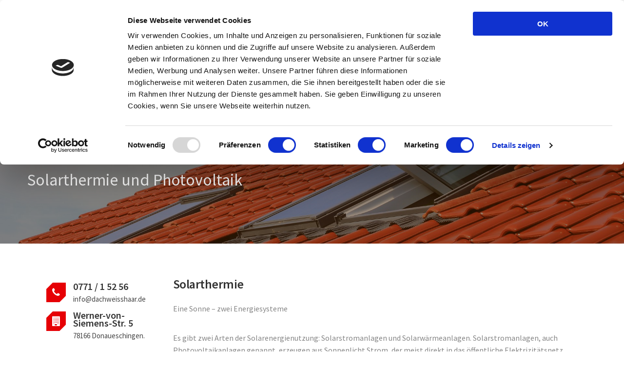

--- FILE ---
content_type: text/html; charset=UTF-8
request_url: https://www.dachweisshaar.de/dienstleistungen/solarthermie/
body_size: 11876
content:
<!DOCTYPE html>
<html lang="de">
<head>
		<meta charset="UTF-8">
	<meta name="viewport" content="width=device-width, initial-scale=1">


	<link rel="apple-touch-icon" sizes="180x180" href="https://www.dachweisshaar.de/wp-content/themes/tm-buildplus-child/apple-touch-icon.png">
	<link rel="icon" type="image/png" sizes="32x32" href="https://www.dachweisshaar.de/wp-content/themes/tm-buildplus-child/favicon-32x32.png">
	<link rel="icon" type="image/png" sizes="16x16" href="https://www.dachweisshaar.de/wp-content/themes/tm-buildplus-child/favicon-16x16.png">
	<link rel="manifest" href="https://www.dachweisshaar.de/wp-content/themes/tm-buildplus-child/site.webmanifest">
	<link rel="mask-icon" href="https://www.dachweisshaar.de/wp-content/themes/tm-buildplus-child/safari-pinned-tab.svg" color="#5bbad5">
	<meta name="msapplication-TileColor" content="#da532c">
	<meta name="theme-color" content="#ffffff">


	<link rel="profile" href="http://gmpg.org/xfn/11">
	<link rel="pingback" href="https://www.dachweisshaar.de/xmlrpc.php">
			<link rel="shortcut icon" href="https://www.dachweisshaar.de/wp-content/uploads/2018/07/favicon.ico">
		<link rel="apple-touch-icon"
		      href="https://www.dachweisshaar.de/wp-content/uploads/2018/07/apple-touch-icon.png"/>
			<title>Solarthermie und Photovoltaik &#8211; Dach Weishaar</title>
<link rel='dns-prefetch' href='//www.dachweisshaar.de' />
<link rel='dns-prefetch' href='//fonts.googleapis.com' />
<link rel='dns-prefetch' href='//s.w.org' />
<link rel="alternate" type="application/rss+xml" title="Dach Weishaar &raquo; Feed" href="https://www.dachweisshaar.de/feed/" />
<link rel="alternate" type="application/rss+xml" title="Dach Weishaar &raquo; Kommentar-Feed" href="https://www.dachweisshaar.de/comments/feed/" />
		<script type="text/javascript">
			window._wpemojiSettings = {"baseUrl":"https:\/\/s.w.org\/images\/core\/emoji\/11\/72x72\/","ext":".png","svgUrl":"https:\/\/s.w.org\/images\/core\/emoji\/11\/svg\/","svgExt":".svg","source":{"wpemoji":"https:\/\/www.dachweisshaar.de\/wp-includes\/js\/wp-emoji.js?ver=4.9.28","twemoji":"https:\/\/www.dachweisshaar.de\/wp-includes\/js\/twemoji.js?ver=4.9.28"}};
			( function( window, document, settings ) {
	var src, ready, ii, tests;

	/*
	 * Create a canvas element for testing native browser support
	 * of emoji.
	 */
	var canvas = document.createElement( 'canvas' );
	var context = canvas.getContext && canvas.getContext( '2d' );

	/**
	 * Check if two sets of Emoji characters render the same.
	 *
	 * @param set1 array Set of Emoji characters.
	 * @param set2 array Set of Emoji characters.
	 * @returns {boolean} True if the two sets render the same.
	 */
	function emojiSetsRenderIdentically( set1, set2 ) {
		var stringFromCharCode = String.fromCharCode;

		// Cleanup from previous test.
		context.clearRect( 0, 0, canvas.width, canvas.height );
		context.fillText( stringFromCharCode.apply( this, set1 ), 0, 0 );
		var rendered1 = canvas.toDataURL();

		// Cleanup from previous test.
		context.clearRect( 0, 0, canvas.width, canvas.height );
		context.fillText( stringFromCharCode.apply( this, set2 ), 0, 0 );
		var rendered2 = canvas.toDataURL();

		return rendered1 === rendered2;
	}

	/**
	 * Detect if the browser supports rendering emoji or flag emoji. Flag emoji are a single glyph
	 * made of two characters, so some browsers (notably, Firefox OS X) don't support them.
	 *
	 * @since 4.2.0
	 *
	 * @param type {String} Whether to test for support of "flag" or "emoji".
	 * @return {Boolean} True if the browser can render emoji, false if it cannot.
	 */
	function browserSupportsEmoji( type ) {
		var isIdentical;

		if ( ! context || ! context.fillText ) {
			return false;
		}

		/*
		 * Chrome on OS X added native emoji rendering in M41. Unfortunately,
		 * it doesn't work when the font is bolder than 500 weight. So, we
		 * check for bold rendering support to avoid invisible emoji in Chrome.
		 */
		context.textBaseline = 'top';
		context.font = '600 32px Arial';

		switch ( type ) {
			case 'flag':
				/*
				 * Test for UN flag compatibility. This is the least supported of the letter locale flags,
				 * so gives us an easy test for full support.
				 *
				 * To test for support, we try to render it, and compare the rendering to how it would look if
				 * the browser doesn't render it correctly ([U] + [N]).
				 */
				isIdentical = emojiSetsRenderIdentically(
					[ 55356, 56826, 55356, 56819 ],
					[ 55356, 56826, 8203, 55356, 56819 ]
				);

				if ( isIdentical ) {
					return false;
				}

				/*
				 * Test for English flag compatibility. England is a country in the United Kingdom, it
				 * does not have a two letter locale code but rather an five letter sub-division code.
				 *
				 * To test for support, we try to render it, and compare the rendering to how it would look if
				 * the browser doesn't render it correctly (black flag emoji + [G] + [B] + [E] + [N] + [G]).
				 */
				isIdentical = emojiSetsRenderIdentically(
					[ 55356, 57332, 56128, 56423, 56128, 56418, 56128, 56421, 56128, 56430, 56128, 56423, 56128, 56447 ],
					[ 55356, 57332, 8203, 56128, 56423, 8203, 56128, 56418, 8203, 56128, 56421, 8203, 56128, 56430, 8203, 56128, 56423, 8203, 56128, 56447 ]
				);

				return ! isIdentical;
			case 'emoji':
				/*
				 * She's the hero Emoji deserves, but not the one it needs right now.
				 *
				 * To test for support, try to render a new emoji (female superhero),
				 * then compare it to how it would look if the browser doesn't render it correctly
				 * (superhero + female sign).
				 */
				isIdentical = emojiSetsRenderIdentically(
					[55358, 56760, 9792, 65039],
					[55358, 56760, 8203, 9792, 65039]
				);
				return ! isIdentical;
		}

		return false;
	}

	function addScript( src ) {
		var script = document.createElement( 'script' );

		script.src = src;
		script.defer = script.type = 'text/javascript';
		document.getElementsByTagName( 'head' )[0].appendChild( script );
	}

	tests = Array( 'flag', 'emoji' );

	settings.supports = {
		everything: true,
		everythingExceptFlag: true
	};

	for( ii = 0; ii < tests.length; ii++ ) {
		settings.supports[ tests[ ii ] ] = browserSupportsEmoji( tests[ ii ] );

		settings.supports.everything = settings.supports.everything && settings.supports[ tests[ ii ] ];

		if ( 'flag' !== tests[ ii ] ) {
			settings.supports.everythingExceptFlag = settings.supports.everythingExceptFlag && settings.supports[ tests[ ii ] ];
		}
	}

	settings.supports.everythingExceptFlag = settings.supports.everythingExceptFlag && ! settings.supports.flag;

	settings.DOMReady = false;
	settings.readyCallback = function() {
		settings.DOMReady = true;
	};

	if ( ! settings.supports.everything ) {
		ready = function() {
			settings.readyCallback();
		};

		if ( document.addEventListener ) {
			document.addEventListener( 'DOMContentLoaded', ready, false );
			window.addEventListener( 'load', ready, false );
		} else {
			window.attachEvent( 'onload', ready );
			document.attachEvent( 'onreadystatechange', function() {
				if ( 'complete' === document.readyState ) {
					settings.readyCallback();
				}
			} );
		}

		src = settings.source || {};

		if ( src.concatemoji ) {
			addScript( src.concatemoji );
		} else if ( src.wpemoji && src.twemoji ) {
			addScript( src.twemoji );
			addScript( src.wpemoji );
		}
	}

} )( window, document, window._wpemojiSettings );
		</script>
		<style type="text/css">
img.wp-smiley,
img.emoji {
	display: inline !important;
	border: none !important;
	box-shadow: none !important;
	height: 1em !important;
	width: 1em !important;
	margin: 0 .07em !important;
	vertical-align: -0.1em !important;
	background: none !important;
	padding: 0 !important;
}
</style>
<link rel='stylesheet' id='contact-form-7-css'  href='https://www.dachweisshaar.de/wp-content/plugins/contact-form-7/includes/css/styles.css?ver=5.0.3' type='text/css' media='all' />
<link rel='stylesheet' id='essential-grid-plugin-settings-css'  href='https://www.dachweisshaar.de/wp-content/plugins/essential-grid/public/assets/css/settings.css?ver=2.1.0' type='text/css' media='all' />
<link rel='stylesheet' id='tp-open-sans-css'  href='https://fonts.googleapis.com/css?family=Open+Sans%3A300%2C400%2C600%2C700%2C800&#038;ver=4.9.28' type='text/css' media='all' />
<link rel='stylesheet' id='tp-raleway-css'  href='https://fonts.googleapis.com/css?family=Raleway%3A100%2C200%2C300%2C400%2C500%2C600%2C700%2C800%2C900&#038;ver=4.9.28' type='text/css' media='all' />
<link rel='stylesheet' id='tp-droid-serif-css'  href='https://fonts.googleapis.com/css?family=Droid+Serif%3A400%2C700&#038;ver=4.9.28' type='text/css' media='all' />
<link rel='stylesheet' id='projects-styles-css'  href='https://www.dachweisshaar.de/wp-content/plugins/projects-by-woothemes/assets/css/woo-projects.css?ver=1.5.0' type='text/css' media='all' />
<link rel='stylesheet' id='projects-handheld-css'  href='https://www.dachweisshaar.de/wp-content/plugins/projects-by-woothemes/assets/css/woo-projects-handheld.css?ver=1.5.0' type='text/css' media='all' />
<link rel='stylesheet' id='rs-plugin-settings-css'  href='https://www.dachweisshaar.de/wp-content/plugins/revslider/public/assets/css/settings.css?ver=5.2.6' type='text/css' media='all' />
<style id='rs-plugin-settings-inline-css' type='text/css'>
#rs-demo-id {}
</style>
<link rel='stylesheet' id='woocommerce-layout-css'  href='https://www.dachweisshaar.de/wp-content/plugins/woocommerce/assets/css/woocommerce-layout.css?ver=3.4.8' type='text/css' media='all' />
<link rel='stylesheet' id='woocommerce-smallscreen-css'  href='https://www.dachweisshaar.de/wp-content/plugins/woocommerce/assets/css/woocommerce-smallscreen.css?ver=3.4.8' type='text/css' media='only screen and (max-width: 768px)' />
<link rel='stylesheet' id='woocommerce-general-css'  href='https://www.dachweisshaar.de/wp-content/plugins/woocommerce/assets/css/woocommerce.css?ver=3.4.8' type='text/css' media='all' />
<style id='woocommerce-inline-inline-css' type='text/css'>
.woocommerce form .form-row .required { visibility: visible; }
</style>
<link rel='stylesheet' id='style-css'  href='https://www.dachweisshaar.de/wp-content/themes/tm-buildplus/style.css?ver=4.9.28' type='text/css' media='all' />
<link rel='stylesheet' id='main-css'  href='https://www.dachweisshaar.de/wp-content/themes/tm-buildplus/assets/css/output/main-ltr.css?ver=4.9.28' type='text/css' media='all' />
<style id='main-inline-css' type='text/css'>
body{background-color:#fff;}
</style>
<link rel='stylesheet' id='font-awesome-css'  href='https://www.dachweisshaar.de/wp-content/plugins/js_composer/assets/lib/bower/font-awesome/css/font-awesome.min.css?ver=4.12' type='text/css' media='all' />
<link rel='stylesheet' id='pe-icon-7-stroke-css'  href='https://www.dachweisshaar.de/wp-content/themes/tm-buildplus/assets/libs/pe-icon-7-stroke/css/pe-icon-7-stroke.css?ver=4.9.28' type='text/css' media='all' />
<link rel='stylesheet' id='prettyphoto-css'  href='https://www.dachweisshaar.de/wp-content/plugins/js_composer/assets/lib/prettyphoto/css/prettyPhoto.min.css?ver=4.12' type='text/css' media='all' />
<link rel='stylesheet' id='js_composer_front-css'  href='https://www.dachweisshaar.de/wp-content/plugins/js_composer/assets/css/js_composer.min.css?ver=4.12' type='text/css' media='all' />
<link rel='stylesheet' id='tm_buildplus-child-style-css'  href='https://www.dachweisshaar.de/wp-content/themes/tm-buildplus-child/style.css?ver=4.9.28' type='text/css' media='all' />
<link rel='stylesheet' id='kirki_google_fonts-css'  href='https://fonts.googleapis.com/css?family=Source+Sans+Pro%3A200%2C200italic%2C300%2C300italic%2Cregular%2Citalic%2C600%2C600italic%2C700%2C700italic%2C900%2C900italic&#038;subset' type='text/css' media='all' />
<link rel='stylesheet' id='kirki-styles-tm-buildplus-css'  href='https://www.dachweisshaar.de/wp-content/themes/tm-buildplus/core/kirki/assets/css/kirki-styles.css' type='text/css' media='all' />
<style id='kirki-styles-tm-buildplus-inline-css' type='text/css'>
.white-style .author span.title, .office i, .site-footer .social-menu .menu li a:hover, .bttn-skin-2, .eg-our-services-skin-element-24, #projects-fullwidth .esg-filterbutton.selected, #projects-fullwidth .esg-filterbutton:hover, #last-projects-fullwidth .esg-filterbutton.selected, #last-projects-fullwidth .esg-filterbutton:hover, .extra-info .fa, .bttn-white:hover, .bttn-dark:hover, .tm-photo-boxes .icon-boxes-icon{color:#FA9A00;}#scrollUp, .bttn, .mini-cart .widget_shopping_cart_content .buttons .button, .tm-accordion .vc_tta-panel-title:before, .esg-navigationbutton.esg-right:hover:before, .esg-navigationbutton.esg-left:hover:before, .bttn-skin-2:before, .bttn-skin-2:after, .eg-our-services-skin-element-24:before, .eg-our-services-skin-element-24:after, #projects-fullwidth .esg-filterbutton:before, #projects-fullwidth .esg-filterbutton:after, #last-projects-fullwidth .esg-filterbutton:before, #last-projects-fullwidth .esg-filterbutton:after, .eg-projects-fullwidth-element-20:before, .eg-projects-fullwidth-element-20:after, .bttn, .mini-cart .widget_shopping_cart_content .buttons .button, .bttn, button.bttn, input[type="button"].bttn, input[type="reset"].bttn, input[type="submit"].bttn, .site-top .social-menu li:after, .site-top .social-menu li:before, .top-info .left{background-color:#FA9A00;}.bttn-white:hover{border-color:#FA9A00;}.tm-accordion .vc_tta-panel.vc_active .vc_tta-panel-title{border-bottom-color:#FA9A00;}.bttn:hover, button.bttn:hover, input[type="button"].bttn:hover, input[type="reset"].bttn:hover, input[type="submit"].bttn:hover{background-color:#333333;}body,p{font-family:"Source Sans Pro", Helvetica, Arial, sans-serif;font-weight:400;font-size:16px;line-height:1.6;letter-spacing:0em;}body{color:#858585;}a,a:visited{color:#333333;}a:hover{color:#FA9A00;}h1,h2,h3,h4,h5,h6{font-family:"Source Sans Pro", Helvetica, Arial, sans-serif;font-weight:600;line-height:1.5;letter-spacing:-0.02em;color:#333333;}h1{font-size:28px;}h2{font-size:24px;}h3{font-size:20px;}h4{font-size:16px;}h5{font-size:14px;}h6{font-size:12px;}body.boxed{background-color:#999;}.site-top{background-color:#EEEEEE;padding:0px 0px 0px 0px;margin:0px 0px 0px 0px;font-family:"Source Sans Pro", Helvetica, Arial, sans-serif;font-weight:400;font-size:15px;line-height:1.5;letter-spacing:0em;color:#444444;}.site-top a{color:#888888;}.site-top a:hover{color:#FA9A00;}.site-top .social-menu li{padding:15px 12px 15px 12px;margin:0px 0px 0px 0px;}.site-header, .site-branding:before, .site-branding:after{background-color:#FFFFFF;}.main-navigation{background-color:#191919;}.site-header{padding:0px 0px 0px 0px;margin:0px 0px 0px 0px;}.site-branding{padding:30px 15px 30px 15px;}.mini-cart .mini-cart__button .mini-cart-icon{color:#ffffff;}.mini-cart .mini-cart__button{background-color:#FA9A00;}.mini-cart .mini-cart__button .mini-cart-icon:before{color:#ffffff;}.mini-cart .mini-cart__button .mini-cart-icon:after{color:#ffffff;background-color:#FA9A00;}#open-left{color:#FA9A00;}#site-navigation{font-family:"Source Sans Pro", Helvetica, Arial, sans-serif;font-weight:600;font-size:17px;line-height:1.0;letter-spacing:0em;}#site-navigation .menu > ul > li > a, #site-navigation .menu > li > a{color:#333333;}#site-navigation .menu > li.current-menu-item > a,#site-navigation .menu > ul > li > a:hover, #site-navigation .menu > li > a:hover{color:#FA9A00;}#site-navigation .menu > li > a:before, #site-navigation .menu > li > a:after, #site-navigation .menu > ul > li > a:before, #site-navigation .menu > ul > li > a:after{background-color:#FA9A00;}#site-navigation .menu > li.current-menu-item > a,#site-navigation .menu > ul > li > a, #site-navigation .menu > li > a{background-color:rgba(0,0,0,0);}#site-navigation .menu > li.current-menu-item > a,#site-navigation .menu > ul > li >a:hover, #site-navigation .menu > li >a:hover{background-color:rgba(0,0,0,0);}#site-navigation .menu > li, #site-navigation .menu > ul > li{padding:20px 0px 20px 0px;}#site-navigation .menu > ul > li >a, #site-navigation .menu > li >a{padding:10px 5px 10px 5px;}#site-navigation .menu > ul > li, #site-navigation .menu > li{margin:0px 30px 0px 0px;}.site-footer, .footer-about:before, .footer-about:after{background-color:#343434;}.site-footer{padding:50px 0px 20px 0px;color:#CCCCCC;}.site-footer, .site-footer p, .site-footer .menu li{font-family:"Source Sans Pro", Helvetica, Arial, sans-serif;font-weight:400;font-size:16px;line-height:1.6;letter-spacing:0em;}.site-footer a{color:#CCCCCC;}.site-footer a:hover{color:#FFFFFF;}.copyright{background-color:#222222;color:#CCCCCC;padding:40px 0px 40px 0px;}.copyright a{color:#CCC;}.copyright a:hover{color:#FA9A00;}.big-title .entry-title{font-family:"Source Sans Pro", Helvetica, Arial, sans-serif;font-weight:400;font-size:34px;line-height:1.5;letter-spacing:0em;color:#fff;}.big-title{padding:100px 0px 100px 0px;background-color:#fff;background-image:url("http://buildplus.thememove.com/data/images/big-title-bg.jpg");}.big-title:after{background-color:rgba(64,32,0,0.5);}.big-title--single .entry-title{font-family:"Source Sans Pro", Helvetica, Arial, sans-serif;font-weight:600;font-size:34px;line-height:1.5;letter-spacing:-0.02em;color:#fff;}.big-title--single{padding:100px 0px 100px 0px;background-color:#fff;background-image:url("http://buildplus.thememove.com/data/images/big-title-bg.jpg");}.big-title--single:after{background-color:rgba(64,32,0,0.5);}.price{color:#D72C35;}.woocommerce span.onsale{color:#fff;background-color:#FA9A00;}.woocommerce #respond input#submit, .woocommerce a.button, .woocommerce button.button, .woocommerce input.button{color:#fff;background-color:#FA9A00;}.woocommerce #respond input#submit:hover, .woocommerce a.button:hover, .woocommerce button.button:hover, .woocommerce input.button:hover{color:#fff;background-color:#333;}
</style>
<script type='text/javascript' src='https://www.dachweisshaar.de/wp-includes/js/jquery/jquery.js?ver=1.12.4'></script>
<script type='text/javascript' src='https://www.dachweisshaar.de/wp-includes/js/jquery/jquery-migrate.js?ver=1.4.1'></script>
<script type='text/javascript' src='https://www.dachweisshaar.de/wp-content/plugins/essential-grid/public/assets/js/lightbox.js?ver=2.1.0'></script>
<script type='text/javascript' src='https://www.dachweisshaar.de/wp-content/plugins/essential-grid/public/assets/js/jquery.themepunch.tools.min.js?ver=2.1.0'></script>
<script type='text/javascript' src='https://www.dachweisshaar.de/wp-content/plugins/revslider/public/assets/js/jquery.themepunch.revolution.min.js?ver=5.2.6'></script>
<script type='text/javascript'>
/* <![CDATA[ */
var wc_add_to_cart_params = {"ajax_url":"\/wp-admin\/admin-ajax.php","wc_ajax_url":"\/?wc-ajax=%%endpoint%%","i18n_view_cart":"Warenkorb anzeigen","cart_url":"https:\/\/www.dachweisshaar.de","is_cart":"","cart_redirect_after_add":"no"};
/* ]]> */
</script>
<script type='text/javascript' src='https://www.dachweisshaar.de/wp-content/plugins/woocommerce/assets/js/frontend/add-to-cart.js?ver=3.4.8'></script>
<script type='text/javascript' src='https://www.dachweisshaar.de/wp-content/plugins/js_composer/assets/js/vendors/woocommerce-add-to-cart.js?ver=4.12'></script>
<link rel='https://api.w.org/' href='https://www.dachweisshaar.de/wp-json/' />
<link rel="EditURI" type="application/rsd+xml" title="RSD" href="https://www.dachweisshaar.de/xmlrpc.php?rsd" />
<link rel="wlwmanifest" type="application/wlwmanifest+xml" href="https://www.dachweisshaar.de/wp-includes/wlwmanifest.xml" /> 
<meta name="generator" content="WordPress 4.9.28" />
<meta name="generator" content="WooCommerce 3.4.8" />
<link rel="canonical" href="https://www.dachweisshaar.de/dienstleistungen/solarthermie/" />
<link rel='shortlink' href='https://www.dachweisshaar.de/?p=1186' />
<link rel="alternate" type="application/json+oembed" href="https://www.dachweisshaar.de/wp-json/oembed/1.0/embed?url=https%3A%2F%2Fwww.dachweisshaar.de%2Fdienstleistungen%2Fsolarthermie%2F" />
<link rel="alternate" type="text/xml+oembed" href="https://www.dachweisshaar.de/wp-json/oembed/1.0/embed?url=https%3A%2F%2Fwww.dachweisshaar.de%2Fdienstleistungen%2Fsolarthermie%2F&#038;format=xml" />
		<script type="text/javascript">
			var ajaxRevslider;
			
			jQuery(document).ready(function() {
				// CUSTOM AJAX CONTENT LOADING FUNCTION
				ajaxRevslider = function(obj) {
				
					// obj.type : Post Type
					// obj.id : ID of Content to Load
					// obj.aspectratio : The Aspect Ratio of the Container / Media
					// obj.selector : The Container Selector where the Content of Ajax will be injected. It is done via the Essential Grid on Return of Content
					
					var content = "";

					data = {};
					
					data.action = 'revslider_ajax_call_front';
					data.client_action = 'get_slider_html';
					data.token = '191aa122b0';
					data.type = obj.type;
					data.id = obj.id;
					data.aspectratio = obj.aspectratio;
					
					// SYNC AJAX REQUEST
					jQuery.ajax({
						type:"post",
						url:"https://www.dachweisshaar.de/wp-admin/admin-ajax.php",
						dataType: 'json',
						data:data,
						async:false,
						success: function(ret, textStatus, XMLHttpRequest) {
							if(ret.success == true)
								content = ret.data;								
						},
						error: function(e) {
							console.log(e);
						}
					});
					
					 // FIRST RETURN THE CONTENT WHEN IT IS LOADED !!
					 return content;						 
				};
				
				// CUSTOM AJAX FUNCTION TO REMOVE THE SLIDER
				var ajaxRemoveRevslider = function(obj) {
					return jQuery(obj.selector+" .rev_slider").revkill();
				};

				// EXTEND THE AJAX CONTENT LOADING TYPES WITH TYPE AND FUNCTION
				var extendessential = setInterval(function() {
					if (jQuery.fn.tpessential != undefined) {
						clearInterval(extendessential);
						if(typeof(jQuery.fn.tpessential.defaults) !== 'undefined') {
							jQuery.fn.tpessential.defaults.ajaxTypes.push({type:"revslider",func:ajaxRevslider,killfunc:ajaxRemoveRevslider,openAnimationSpeed:0.3});   
							// type:  Name of the Post to load via Ajax into the Essential Grid Ajax Container
							// func: the Function Name which is Called once the Item with the Post Type has been clicked
							// killfunc: function to kill in case the Ajax Window going to be removed (before Remove function !
							// openAnimationSpeed: how quick the Ajax Content window should be animated (default is 0.3)
						}
					}
				},30);
			});
		</script>
			<noscript><style>.woocommerce-product-gallery{ opacity: 1 !important; }</style></noscript>
	<meta name="generator" content="Powered by Visual Composer - drag and drop page builder for WordPress."/>
<!--[if lte IE 9]><link rel="stylesheet" type="text/css" href="https://www.dachweisshaar.de/wp-content/plugins/js_composer/assets/css/vc_lte_ie9.min.css" media="screen"><![endif]--><!--[if IE  8]><link rel="stylesheet" type="text/css" href="https://www.dachweisshaar.de/wp-content/plugins/js_composer/assets/css/vc-ie8.min.css" media="screen"><![endif]--><meta name="generator" content="Powered by Slider Revolution 5.2.6 - responsive, Mobile-Friendly Slider Plugin for WordPress with comfortable drag and drop interface." />
<style type="text/css" data-type="vc_shortcodes-custom-css">.vc_custom_1513939513297{margin-bottom: 25px !important;}.vc_custom_1525289045855{margin-bottom: 35px !important;}</style><noscript><style type="text/css"> .wpb_animate_when_almost_visible { opacity: 1; }</style></noscript>	<!--
    * WordPress: v4.9.28
    * ThemMove Core: Not activated
    * WooCommerce: v3.4.8
    * Visual Composer: v4.12
    * Theme: TM BuildPlus v1.3.2 by ThemeMove Team
    * Child Theme: Activated
    -->
	<script id="Cookiebot" src="https://consent.cookiebot.com/uc.js" data-cbid="003c2377-74df-4b27-bf77-f8ff6d8b4882" type="text/javascript" async></script>
</head>
<body class="page-template-default page page-id-1186 page-child parent-pageid-533 woocommerce-no-js header02 full-width wpb-js-composer js-comp-ver-4.12 vc_responsive">
<div class="snap-drawers">
	<div class="snap-drawer snap-drawer-left">
		<div class="mobile-menu"><ul id="mobile-menu" class="menu"><li id="menu-item-1114" class="menu-item menu-item-type-post_type menu-item-object-page menu-item-home menu-item-1114"><a href="https://www.dachweisshaar.de/">Home</a></li>
<li id="menu-item-1172" class="menu-item menu-item-type-post_type menu-item-object-page current-page-ancestor menu-item-1172"><a href="https://www.dachweisshaar.de/dienstleistungen/">Dienstleistungen</a></li>
<li id="menu-item-1116" class="menu-item menu-item-type-post_type menu-item-object-page menu-item-1116"><a href="https://www.dachweisshaar.de/projekte/">Projekte</a></li>
<li id="menu-item-1118" class="menu-item menu-item-type-post_type menu-item-object-page menu-item-1118"><a href="https://www.dachweisshaar.de/ueber-uns/">Über uns</a></li>
<li id="menu-item-1117" class="menu-item menu-item-type-post_type menu-item-object-page menu-item-1117"><a href="https://www.dachweisshaar.de/kontakt/">Kontakt</a></li>
</ul></div>	</div>
	<div class="snap-drawer snap-drawer-right"></div>
</div>
<div id="page" class="hfeed site">
	
		<div class="site-top">
		<div class="container">
			<div class="row row-xs-center">
				<div class="col-md-8 col-lg-6 col-lg-offset-2">
									</div>

									<div class="col-md-4 text-md-right hidden-sm-down">
											</div>
							</div>
		</div>
	</div><!-- .site-top -->

<header class="site-header">
	<div class="container">
		<div class="row row-xs-center">
			<div class="col-lg-2 col-xs-6 site-branding">
									<a href="https://www.dachweisshaar.de/" rel="home">
						<img src="https://www.dachweisshaar.de/wp-content/uploads/2017/03/DachWeishaar_Logo_500x309_transparent_4brightBG.png" alt="Dach Weishaar" />
					</a>
							</div>
			<div class="col-xs-6 col-md-6 hidden-lg-up text-right">
				<i id="open-left" class="fa fa-navicon"></i>
			</div>

													<div class="col-md-8 hidden-md-down text-right">
				<aside id="custom_html-4" class="widget_text widget header-right widget_custom_html"><div class="textwidget custom-html-widget"><div class="top-info">
    <div class="left"><span class="fa fa-phone"></span></div>
    <div class="right">
        <span class="title">0771 / 1 52 56</span>
        <span class="text">info@dachweisshaar.de</span>
    </div>
</div>
<div class="top-info">
    <div class="left"><span class="fa fa-building"></span></div>
    <div class="right">
        <span class="title">Werner-von-Siemens-Str. 5 </span>
        <span class="text">78166 Donaueschingen.</span>
    </div>
</div></div></aside>			</div>

							<div class="col-xs-2 text-right hidden-md-down">
											<div class="mini-cart">
							<div class="mini-cart__button" title="View your shopping cart"><span class="mini-cart-icon" data-count="0"></span></div>							<div class="widget_shopping_cart_content"></div>
						</div>
					
									</div>
			
		</div>
	</div>
	<nav id="site-navigation" class="main-navigation hidden-md-down">
		<div class="container">
			<div class="row">
				<div class="col-md-12">
					<div class="primary-menu"><ul id="primary-menu" class="menu"><li class="menu-item menu-item-type-post_type menu-item-object-page menu-item-home menu-item-1114"><a href="https://www.dachweisshaar.de/">Home</a></li>
<li class="menu-item menu-item-type-post_type menu-item-object-page current-page-ancestor menu-item-1172"><a href="https://www.dachweisshaar.de/dienstleistungen/">Dienstleistungen</a></li>
<li class="menu-item menu-item-type-post_type menu-item-object-page menu-item-1116"><a href="https://www.dachweisshaar.de/projekte/">Projekte</a></li>
<li class="menu-item menu-item-type-post_type menu-item-object-page menu-item-1118"><a href="https://www.dachweisshaar.de/ueber-uns/">Über uns</a></li>
<li class="menu-item menu-item-type-post_type menu-item-object-page menu-item-1117"><a href="https://www.dachweisshaar.de/kontakt/">Kontakt</a></li>
</ul></div>				</div>
			</div>
		</div>
	</nav><!-- #site-navigation -->
</header><!-- .site-header -->
		<div id="content" class="site-content">
			<div class="big-title" style="background-image: url('https://www.dachweisshaar.de/wp-content/uploads/2017/12/default.jpg')">
		<div class="container">
			<div class="row row-sm-center">
				<div class="col-sm-6">
					<h1 class="entry-title" itemprop="headline">Solarthermie und Photovoltaik</h1>				</div>

				<div class="col-sm-6 text-sm-right">
									</div>
			</div>
		</div>
	</div>
<div class="container">
	<div class="row">
					<div class="col-md-3">
	<aside class="sidebar" itemscope="itemscope" itemtype="http://schema.org/WPSideBar">
				<aside id="text-5" class="widget widget_text">			<div class="textwidget"><div class="top-info">
    <div class="left"><span class="fa fa-phone"></span></div>
    <div class="right">
        <span class="title">0771 / 1 52 56</span>
        <span class="text">info@dachweisshaar.de</span>
    </div>
</div>
<div class="top-info">
    <div class="left"><span class="fa fa-building"></span></div>
    <div class="right">
        <span class="title">Werner-von-Siemens-Str. 5 </span>
        <span class="text">78166 Donaueschingen.</span>
    </div>
</div></div>
		</aside><aside id="text-6" class="widget widget_text">			<div class="textwidget"><p><img class="alignnone wp-image-1208 size-medium" src="https://www.dachweisshaar.de/wp-content/uploads/2017/12/DachWeishaar_Logo_500x309_transparent_4darkBG-300x186.png" alt="" width="200" /></p>
</div>
		</aside><aside id="text-7" class="widget widget_text"><h3 class="widget-title">Kontakt</h3>			<div class="textwidget"><div class="office">
<p><i class="fa fa-map-marker"></i>Werner-von-Siemens-Str. 5,<span style="display: block; margin-left: 35px;">78166 Donaueschingen.</span></p>
<p><i class="fa fa-phone"></i> 0771 / 1 52 56</p>
<p><i class="fa fa-envelope"></i> info@dachweisshaar.de</p>
<p><i class="fa fa-fax"></i> 0771 / 1 52 78</p>
<p><i class="fa fa-clock-o"></i> Mo. &#8211; Fr.: 9:00 &#8211; 18:00</p>
</div>
</div>
		</aside><aside id="text-3" class="widget widget_text">			<div class="textwidget"><ul class="extra-info">
<li>
<i class="fa fa-phone"></i><span>0771 / 1 52 56</span>
</li>
<li>
<i class="fa fa-clock-o"></i><span> Mo. - Fr.: 9:00 - 18:00</span>
</li>
<li>
<i class="fa fa-envelope-o"></i><span> info@dachweisshaar.de</span>
</li>
</ul></div>
		</aside>			</aside>
</div>
											<div class="col-md-9">
			<div class="content">
									<article id="post-1186">
						<div class="entry-content">
							<div class="vc_row wpb_row vc_row-fluid"><div class="wpb_column vc_column_container vc_col-sm-12"><div class="vc_column-inner "><div class="wpb_wrapper"><h2 style="font-size: 26px;color: #333333;line-height: 1em;text-align: left;font-weight: 600;text-transform: capitalize;letter-spacing: -0.02em" class="vc_custom_heading vc_custom_1513939513297">Solarthermie</h2><p style="text-align: left;text-transform: none" class="vc_custom_heading vc_custom_1525289045855">Eine Sonne – zwei Energiesysteme</p>
<p>Es gibt zwei Arten der Solarenergienutzung: Solarstromanlagen und Solarwärmeanlagen. Solarstromanlagen, auch Photovoltaikanlagen genannt, erzeugen aus Sonnenlicht Strom, der meist direkt in das öffentliche Elektrizitätsnetz eingespeist wird. Photovoltaikmodule können in der Regel um die 15 % der Energie der Sonnenstrahlen in Strom umwandeln. Solarstromanlagen stellen eine ideale Ergänzung zur Solaren Wärmepumpe SOLAERA dar, um ein praktisch 100 % solar versorgtes Haus zu realisieren. Mit Strom direkt zu heizen, wäre viel zu schade, aber in der Kombination mit hocheffizienten Wärmepumpen macht dies Sinn.</p>
<p>Sonnenwärme ist Wohlfühlwärme</p>
<p>Sonnenwärme ist millionenfach seit über 100 Jahren weltweit im Einsatz. Sie lässt sich im eigenen Haus als Warmwasser- oder Heizwärme nutzen. Dank eines Wärmespeichers zu einhundert Prozent! Allein das verleiht den Hausbewohnern ein gutes Gefühl. Mit Sonnenwärme spart man direkt die vorhandenen Energieträger Öl oder Gas ein und trägt aufgrund der höheren Leistungsfähigkeit bereits mit relativ kleinen Dachflächen zum Klimaschutz bei.</p>
<p>Unabhängigkeit mit Sonnenwärme</p>
<p>Solarwärme macht Sie unabhängiger von der Entwicklung der Energiepreise. Je nach Größe und Systemart können Sie auch vollständig auf den Einsatz fossiler Energieträger verzichten.</p>
<p>Kombinierbarkeit</p>
<p>Solarwärmeanlagen lassen sich im Neubau einsetzen, können aber auch im Altbau hervorragend mit dem bestehenden oder einem neuen Kessel kombiniert werden. Durch die Verbindung einer heizungsunterstützenden Solaranlage mit einem Puffer-Kombispeicher und einem bestehenden Kessel lassen sich die Anzahl der Einschaltvorgänge drastisch reduzieren und damit bei weniger Emissionen die Lebensdauer des Kessels verlängern.</p>
<p>Wieviel Einsparung darf es sein?</p>
<p>Drei Arten von Solarwärmeanlagen gibt es. Mit einer Solaranlage zur Warmwasserbereitung lassen sich ca. 50 – 70 % der jährlichen Energie zur Erwärmung von Wasser bzw. ca. 5 – 15 % des gesamten Energieverbrauchs für die Wärmeerzeugung einsparen. Bei einer Kombianlage zur Warmwasserbereitung und Heizungsunterstützung sind es bereits ca. 15 – 40 % des Gesamtverbrauchs. Mit der neuesten Generation von Solaren Wärmepumpen können sogar bis zu 85 % der im Haus für Heizung und Warmwasser benötigten Wärme eingespart werden. Ein zusätzlicher Heizkessel wird nur für Gebäude mit hohem Wärmebedarf benötigt.</p></div></div></div></div><div class="vc_row wpb_row vc_row-fluid"><div class="wpb_column vc_column_container vc_col-sm-12"><div class="vc_column-inner "><div class="wpb_wrapper"><div class="vc_empty_space"  style="height: 32px" ><span class="vc_empty_space_inner"></span></div>
</div></div></div></div>
													</div>
						<!-- .entry-content -->
					</article><!-- #post-## -->
												</div>
		</div>
			</div>
</div>
</div> <!-- #content -->
		<footer class="site-footer">
				<div class="container">
			<div class="row">
				<div class="col-md-4 footer-about">
					<aside id="custom_html-5" class="widget_text widget widget_custom_html"><div class="textwidget custom-html-widget"></div></aside><aside id="nav_menu-7" class="widget widget_nav_menu"></aside>					<div class="social">
											</div>
				</div>
				<div class="col-md-4">
					<aside id="nav_menu-5" class="widget widget_nav_menu"></aside>				</div>
				<div class="col-md-4">
					<aside id="nav_menu-2" class="widget widget_nav_menu"><div class="menu-footer-menu3-container"><ul id="menu-footer-menu3" class="menu"><li id="menu-item-1412" class="menu-item menu-item-type-post_type menu-item-object-page menu-item-1412"><a href="https://www.dachweisshaar.de/datenschutz/">Datenschutz</a></li>
<li id="menu-item-1413" class="menu-item menu-item-type-post_type menu-item-object-page menu-item-1413"><a href="https://www.dachweisshaar.de/impressum/">Impressum</a></li>
</ul></div></aside>				</div>
			</div>
		</div>
			</footer><!-- .site-footer -->
		<div class="copyright">
		<div class="container text-center">
			Made with <i class="fa fa-heart"></i> by <a target="_blank" href="http://thememove.com">Thememove.com</a>		</div>
	</div><!-- .copyright -->
</div><!-- #page -->
										<script>
				jQuery(document).ready(function ($) {
					$("#site-navigation").headroom(
						{
							offset: 160
						}
					);
				});
			</script>
				<script type="text/javascript">
		var c = document.body.className;
		c = c.replace(/woocommerce-no-js/, 'woocommerce-js');
		document.body.className = c;
	</script>
	<link rel='stylesheet' id='vc_google_fonts_abril_fatfaceregular-css'  href='//fonts.googleapis.com/css?family=Abril+Fatface%3Aregular&#038;ver=4.9.28' type='text/css' media='all' />
<script type='text/javascript'>
/* <![CDATA[ */
var wpcf7 = {"apiSettings":{"root":"https:\/\/www.dachweisshaar.de\/wp-json\/contact-form-7\/v1","namespace":"contact-form-7\/v1"},"recaptcha":{"messages":{"empty":"Bitte best\u00e4tige, dass du keine Maschine bist."}}};
/* ]]> */
</script>
<script type='text/javascript' src='https://www.dachweisshaar.de/wp-content/plugins/contact-form-7/includes/js/scripts.js?ver=5.0.3'></script>
<script type='text/javascript' src='https://www.dachweisshaar.de/wp-content/plugins/woocommerce/assets/js/jquery-blockui/jquery.blockUI.js?ver=2.70'></script>
<script type='text/javascript' src='https://www.dachweisshaar.de/wp-content/plugins/woocommerce/assets/js/js-cookie/js.cookie.js?ver=2.1.4'></script>
<script type='text/javascript'>
/* <![CDATA[ */
var woocommerce_params = {"ajax_url":"\/wp-admin\/admin-ajax.php","wc_ajax_url":"\/?wc-ajax=%%endpoint%%"};
/* ]]> */
</script>
<script type='text/javascript' src='https://www.dachweisshaar.de/wp-content/plugins/woocommerce/assets/js/frontend/woocommerce.js?ver=3.4.8'></script>
<script type='text/javascript'>
/* <![CDATA[ */
var wc_cart_fragments_params = {"ajax_url":"\/wp-admin\/admin-ajax.php","wc_ajax_url":"\/?wc-ajax=%%endpoint%%","cart_hash_key":"wc_cart_hash_61686499e0c72a3d7887cd00244d4b04","fragment_name":"wc_fragments_61686499e0c72a3d7887cd00244d4b04"};
/* ]]> */
</script>
<script type='text/javascript' src='https://www.dachweisshaar.de/wp-content/plugins/woocommerce/assets/js/frontend/cart-fragments.js?ver=3.4.8'></script>
<script type='text/javascript' src='https://www.dachweisshaar.de/wp-content/themes/tm-buildplus/assets/libs/headroom/jQuery.headroom.js?ver=1.3.2'></script>
<script type='text/javascript' src='https://www.dachweisshaar.de/wp-content/themes/tm-buildplus/assets/libs/headroom/headroom.min.js?ver=1.3.2'></script>
<script type='text/javascript' src='https://www.dachweisshaar.de/wp-content/themes/tm-buildplus/assets/libs/scrollup/jquery.scrollUp.min.js?ver=1.3.2'></script>
<script type='text/javascript' src='https://www.dachweisshaar.de/wp-content/themes/tm-buildplus/assets/libs/snap/snap.min.js?ver=1.3.2'></script>
<script type='text/javascript' src='https://www.dachweisshaar.de/wp-content/themes/tm-buildplus/assets/libs/owl-carousel/owl.carousel.min.js?ver=1.3.2'></script>
<script type='text/javascript' src='https://www.dachweisshaar.de/wp-content/plugins/js_composer/assets/lib/prettyphoto/js/jquery.prettyPhoto.min.js?ver=4.12'></script>
<script type='text/javascript' src='https://www.dachweisshaar.de/wp-content/plugins/js_composer/assets/lib/waypoints/waypoints.min.js?ver=4.12'></script>
<script type='text/javascript' src='https://www.dachweisshaar.de/wp-content/themes/tm-buildplus/assets/libs/counterup/jquery.counterup.min.js?ver=1.3.2'></script>
<script type='text/javascript'>
/* <![CDATA[ */
var $tm = {"ajaxurl":"https:\/\/www.dachweisshaar.de\/wp-admin\/admin-ajax.php","nav_sticky_enable":"1","back_to_top":"1"};
/* ]]> */
</script>
<script type='text/javascript' src='https://www.dachweisshaar.de/wp-content/themes/tm-buildplus/assets/js/main.js?ver=1.3.2'></script>
<script type='text/javascript' src='https://www.dachweisshaar.de/wp-includes/js/wp-embed.js?ver=4.9.28'></script>
<script type='text/javascript' src='https://www.dachweisshaar.de/wp-content/plugins/js_composer/assets/js/dist/js_composer_front.min.js?ver=4.12'></script>
<style type="text/css">
#site-navigation .menu > li.current-menu-item > a, #site-navigation .menu > ul > li > a:hover, #site-navigation .menu > li > a:hover{color:#E31E24;}
#site-navigation .menu > li > a:before, #site-navigation .menu > li > a:after, #site-navigation .menu > ul > li > a:before, #site-navigation .menu > ul > li > a:after{background-color:#E31E24;}
#scrollUp, .bttn, .mini-cart .widget_shopping_cart_content .buttons .button, .tm-accordion .vc_tta-panel-title:before, .esg-navigationbutton.esg-right:hover:before, .esg-navigationbutton.esg-left:hover:before, .bttn-skin-2:before, .bttn-skin-2:after, .eg-our-services-skin-element-24:before, .eg-our-services-skin-element-24:after, #projects-fullwidth .esg-filterbutton:before, #projects-fullwidth .esg-filterbutton:after, #last-projects-fullwidth .esg-filterbutton:before, #last-projects-fullwidth .esg-filterbutton:after, .eg-projects-fullwidth-element-20:before, .eg-projects-fullwidth-element-20:after, .bttn, .mini-cart .widget_shopping_cart_content .buttons .button, .bttn, button.bttn, input[type="button"].bttn, input[type="reset"].bttn, input[type="submit"].bttn, .site-top .social-menu li:after, .site-top .social-menu li:before, .top-info .left{background-color:#E31E24;}
.esg-cc a:hover{color:#E31E24;}
.testimonials-list .title {color:#E31E24;}
.eg-our-services-skin-element-24{background-color:#fff!important;}
.tm-accordion .vc_tta-panel.vc_active .vc_tta-panel-title{border-bottom-color:#E31E24;}
.esg-grid a:hover{color:#E31E24;}
.menu-item a:hover{color:#E31E24;}
.project-nav a:hover{color:#E31E24;}
.white-style .author span.title, .office i, .site-footer .social-menu .menu li a:hover, .bttn-skin-2, .eg-our-services-skin-element-24, #projects-fullwidth .esg-filterbutton.selected, #projects-fullwidth .esg-filterbutton:hover, #last-projects-fullwidth .esg-filterbutton.selected, #last-projects-fullwidth .esg-filterbutton:hover, .extra-info .fa, .bttn-white:hover, .bttn-dark:hover, .tm-photo-boxes .icon-boxes-icon{color:#E31E24;}
	.bttn-white{color:#fff!important;}
</style>
</body>
</html>


--- FILE ---
content_type: text/css
request_url: https://www.dachweisshaar.de/wp-content/themes/tm-buildplus-child/style.css?ver=4.9.28
body_size: 1221
content:
/*
Theme Name: TM BuildPlus Child
Theme URI: http://buildplus.thememove.com/
Description: A child theme of TM BuildPlus Theme
Author: ThemeMove Team
Author URI: http://thememove.com/
Version: 1.1
Template: tm-buildplus
*/
.mini-cart {display:none!important}
#scrollUp {background:#E31E24!important}
.bttn-white:hover {border-color:#E31E24!important}
.bttn-white:hover span {color:#E31E24!important}
.tm_bread_crumb a {color:#E31E24!important}
.esg-filterbutton span {color:#E31E24!important}
.top-info .left {background-color: #E60005!important}
.top-info .left .fa-phone{color:#fff!important;}
.fa-clock-o,.fa-map-marker,.fa-phone,.fa-envelope,.fa-fax,.fa-envelope-o {color:#E31E24!important}
.wpb_content_element{margin-bottom:0px;}
.copyright {display:none}

#site-navigation .menu > ul > li > a, #site-navigation .menu > li > a {
	    color: #999999 !important;
}
.main-navigation {
	background-color: #272727 !important;
}
#site-navigation .menu > li.current-menu-item > a, #site-navigation .menu > ul > li > a:hover, #site-navigation .menu > li > a:hover {
    color: #E31E24 !important;
}
@media only screen and (min-width: 1200px) {

.sidebar .top-info .right {
	max-width: 180px;
}
}

.site-footer, .site-footer p, .site-footer .menu li,
.site-footer, .site-footer p, .site-footer ul {
	margin-bottom:0px;
}

--- FILE ---
content_type: text/javascript
request_url: https://www.dachweisshaar.de/wp-content/themes/tm-buildplus/assets/js/main.js?ver=1.3.2
body_size: 3291
content:
/*--------------------------------------------------------------
 Custom js
 --------------------------------------------------------------*/
jQuery(document).ready(function ($) {
    'use strict';

    // Menu mobile
    var snapper = new Snap({
        element: document.getElementById('page'),
        dragger: document.getElementsByClassName('page'),
        disable: 'right',
        slideIntent: 10,
    });

    if($('#open-left').length > 0) {
        var addEvent = function addEvent(element, eventName, func) {
            if (element.addEventListener) {
                return element.addEventListener(eventName, func, false);
            } else if (element.attachEvent) {
                return element.attachEvent("on" + eventName, func);
            }
        };
        addEvent(document.getElementById('open-left'), 'click', function () {
            snapper.open('left');
        });
    }

    // mini-cart
    var $mini_cart = $('.mini-cart');
    $mini_cart.on('click', function (e) {
        $(this).addClass('open');
    });

    $(document).on('click', function (e) {
        if ($(e.target).closest($mini_cart).length == 0) {
            $mini_cart.removeClass('open');
        }
    });

    // search in menu
    var $search_btn = $('.search-box > i'),
        $search_form = $('form.search-form');

    $search_btn.on('click', function () {
        $search_form.toggleClass('open');
    });

    $(document).on('click', function (e) {
        if ($(e.target).closest($search_btn).length == 0
            && $(e.target).closest('input.search-field').length == 0
            && $search_form.hasClass('open')) {
            $search_form.removeClass('open');
        }
    });

    // Counter
    $('.counter').counterUp({
        delay: 10,
        time: 1000
    });

    // ScrollUp
    if ($tm.back_to_top == 1) {

        $.scrollUp({
            scrollName: 'scrollUp',      // Element ID
            scrollDistance: 300,         // Distance from top/bottom before showing element (px)
            scrollFrom: 'top',           // 'top' or 'bottom'
            scrollSpeed: 300,            // Speed back to top (ms)
            easingType: 'linear',        // Scroll to top easing (see http://easings.net/)
            animation: 'fade',           // Fade, slide, none
            animationSpeed: 200,         // Animation speed (ms)
            scrollText: '<i class="fa fa-angle-up"></i>', // Text for element, can contain HTML
        });
    }
    
    // Headroom
    if ($tm.nav_sticky_enable == 1) {

        var $nav = $('#site-navigation');
        if ($nav.length > 0) {
            $nav.headroom();
        }
    }

});

// Menu toggle in Sidebar
jQuery(document).ready(function ($) {
    'use strict';

    jQuery('.sidebar .menu-item-has-children').each(function () {
        jQuery(this).append('<span class="mobile-menu-expand fa fa-angle-down"></span>');
    });

    jQuery('.mobile-menu-expand').on('click', function () {
        jQuery(this).parent().find('ul:first').slideToggle();
        jQuery(this).tmToggleClass('fa-angle-down', 'fa-angle-up');
    });

    jQuery.fn.tmToggleClass = function (t1, t2) {
        if (this.hasClass(t1)) {
            this.removeClass(t1);
            this.addClass(t2);
        } else {
            this.removeClass(t2);
            this.addClass(t1);
        }
        return this;
    };

});